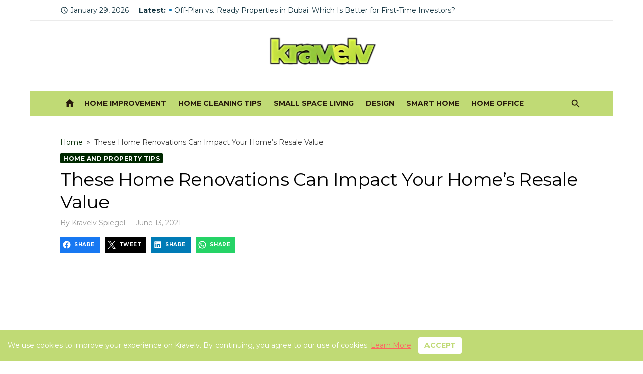

--- FILE ---
content_type: text/html; charset=utf-8
request_url: https://www.google.com/recaptcha/api2/aframe
body_size: 268
content:
<!DOCTYPE HTML><html><head><meta http-equiv="content-type" content="text/html; charset=UTF-8"></head><body><script nonce="jtNX2-COrO9hS7S2D6Pqpw">/** Anti-fraud and anti-abuse applications only. See google.com/recaptcha */ try{var clients={'sodar':'https://pagead2.googlesyndication.com/pagead/sodar?'};window.addEventListener("message",function(a){try{if(a.source===window.parent){var b=JSON.parse(a.data);var c=clients[b['id']];if(c){var d=document.createElement('img');d.src=c+b['params']+'&rc='+(localStorage.getItem("rc::a")?sessionStorage.getItem("rc::b"):"");window.document.body.appendChild(d);sessionStorage.setItem("rc::e",parseInt(sessionStorage.getItem("rc::e")||0)+1);localStorage.setItem("rc::h",'1769878765341');}}}catch(b){}});window.parent.postMessage("_grecaptcha_ready", "*");}catch(b){}</script></body></html>

--- FILE ---
content_type: application/x-javascript
request_url: https://www.kravelv.com/wp-content/themes/short-news-pro/assets/js/script.js?ver=20240220
body_size: 285
content:
/**
 * File script.js.
 *
 */

( function() {

	function toggleMenu() {
		const button = document.getElementById( 'menu-toggle' );
		if (!button) {
			return;
		}

		const mobileNav  = document.getElementById( 'mobile-navigation' );
		const mobileMenu = mobileNav.querySelector( 'ul' );
		const body       = document.body;

		button.addEventListener( 'click', () => {
			if ( mobileNav.classList.contains( 'active' ) ) {
				button.setAttribute( 'aria-expanded', 'false' );
				mobileMenu.setAttribute( 'aria-expanded', 'false' );
			} else {
				button.setAttribute( 'aria-expanded', 'true' );
				mobileMenu.setAttribute( 'aria-expanded', 'true' );
			}
			mobileNav.classList.toggle( 'active' );
			body.classList.toggle( 'mobile-nav-open' );
		} );
	}

	function toggleSubmenu() {
		const mobileNav = document.getElementById( 'mobile-navigation' );
		if (!mobileNav) {
			return;
		}

		const buttons = [...mobileNav.querySelectorAll( '.dropdown-toggle' )];

		buttons.forEach( button => {
			button.addEventListener( 'click', e => {
				e.preventDefault();
				const a = button.previousElementSibling, li = a.closest( 'li' );
				if ( li.classList.contains( 'is-open' ) ) {
					button.setAttribute( 'aria-expanded', 'false' );
					a.setAttribute( 'aria-expanded', 'false' );
				} else {
					button.setAttribute( 'aria-expanded', 'true' );
					a.setAttribute( 'aria-expanded', 'true' );
				}
				li.classList.toggle( 'is-open' );
			} );
		} );
	}

	function toggleSearch() {
		const searchPopups = document.querySelectorAll( '.search-popup' );
		if (!searchPopups) {
			return;
		}

		searchPopups.forEach( searchPopup => {
			const searchButton     = searchPopup.querySelector( '.search-popup .search-popup-button');
			const searchInputField = searchPopup.querySelector( '.search-popup .search-field');
			searchButton.addEventListener( 'click', e => {
				if ( searchPopup.classList.contains( 'active' ) ) {
					searchButton.setAttribute( 'aria-expanded', 'false' );
					searchButton.focus();
				} else {
					searchButton.setAttribute( 'aria-expanded', 'true' );
					searchInputField.focus();
				}
				searchPopup.classList.toggle( 'active' );
			} );
		} );
	}

	function scrollToTop() {
		const button = document.getElementById( 'scroll-up' );
		if (!button) {
			return;
		}

		window.addEventListener( 'scroll', () => {
			if ( window.scrollY > 480 ) {
				button.classList.add( 'is-visible' );
			} else {
				button.classList.remove( 'is-visible' );
			}
		} );

		button.addEventListener( 'click', e => {
			e.preventDefault();
			window.scrollTo( { top: 0, left: 0, behavior: 'smooth' } );
		} );
	}

	function stickyHeader() {
		let body         = document.body;
		let isMobile     = window.matchMedia("only screen and (max-width: 959px)").matches;
		let headerSticky = (isMobile) ? body.querySelector( '.mobile-sticky-header' ) : body.querySelector( '.desktop-sticky-header' );

		if (! headerSticky) {
			return;
		}

		let header       = document.getElementById( 'masthead' );
		let headerHeight = Number(header.getBoundingClientRect().height);

		window.addEventListener( 'scroll', event => {
			const { scrollTop } = event.target.scrollingElement;
			let headerStickyHeight = Number(headerSticky.getBoundingClientRect().height);
			headerSticky.classList.toggle( 'fixed', scrollTop >= headerHeight );

			if (  scrollTop >= headerHeight ) {
				body.style.setProperty( 'padding-top', headerStickyHeight + 'px' );
				headerSticky.style.setProperty( 'height', headerStickyHeight + 'px' );
			} else {
				body.style.removeProperty( 'padding-top' );
				headerSticky.style.removeProperty( 'height');
			}
		} );
	}

	toggleMenu();
	toggleSubmenu();
	toggleSearch();
	scrollToTop();
	stickyHeader();

}() );
